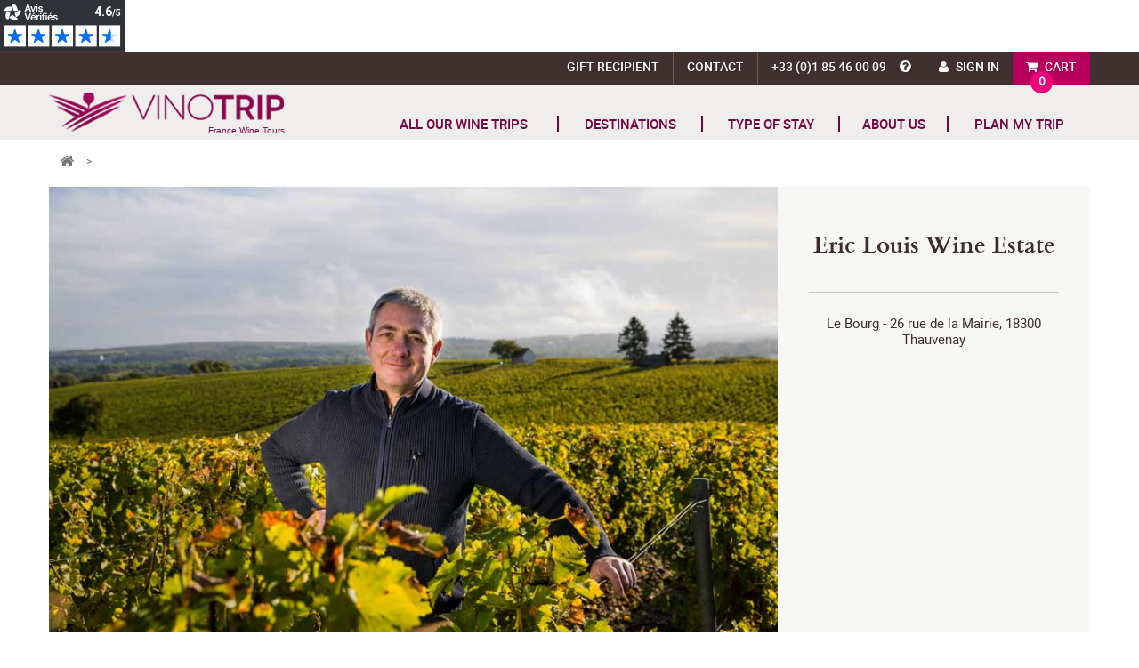

--- FILE ---
content_type: text/html; charset=utf-8
request_url: https://www.vinotrip.com/en/partners/154-eric-louis-wine-estate
body_size: 14492
content:
<!DOCTYPE HTML>
<!--[if lt IE 7]> <html class="no-js lt-ie9 lt-ie8 lt-ie7" lang="en-us"><![endif]-->
<!--[if IE 7]><html class="no-js lt-ie9 lt-ie8 ie7" lang="en-us"><![endif]-->
<!--[if IE 8]><html class="no-js lt-ie9 ie8" lang="en-us"><![endif]-->
<!--[if gt IE 8]> <html class="no-js ie9" lang="en-us"><![endif]-->
<html lang="en-us">
	<head>
		<meta charset="utf-8" />
		<title>Eric Louis Wine Estate</title>
					<meta name="description" content="Taste some famous Loire valley and Sancerre wines during your wine tour in France. Eric Louis Estate offers wine activities at the estate." />
							<meta name="keywords" content="Eric Louis Wine Estate" />
				<meta property="og:title" content="Eric Louis Wine Estate" />
		<meta property="og:url" content="https://www.vinotrip.com/en/partners/154-eric-louis-wine-estate" />
				<meta property="og:description" content="Taste some famous Loire valley and Sancerre wines during your wine tour in France. Eric Louis Estate offers wine activities at the estate." />
		
		<meta name="generator" content="PrestaShop" />
		<meta name="robots" content="index,follow" />
		<meta name="viewport" content="width=device-width, minimum-scale=0.25, maximum-scale=1.6, initial-scale=1.0" />
		<meta name="apple-mobile-web-app-capable" content="yes" />
		<link rel="icon" type="image/vnd.microsoft.icon" href="/en/img/favicon.ico?1765806145" />
		<link rel="shortcut icon" type="image/x-icon" href="/en/img/favicon.ico?1765806145" />
					
			<link rel="canonical" href="https://www.vinotrip.com/en/partners/154-eric-louis-wine-estate" />
							
							<link rel="alternate" href="https://www.vinotrip.com/en/partners/154-eric-louis-wine-estate" hreflang="en" />
				<link rel="alternate" href="https://www.vinotrip.com/fr/partenaires/154-domaine-eric-louis" hreflang="fr" />
							
					<link href="https://fonts.googleapis.com/css?family=Source+Sans+Pro" rel="stylesheet"> 
												<link rel="stylesheet" href="https://www.vinotrip.com/en/themes/vinotrip2/cache/v_143_79cd8d49a2bd9d924d4322ca0342e48e_all.css" type="text/css" media="all" />
													
<link rel="alternate" type="application/rss+xml" title="Vinotrip" href="https://www.vinotrip.com/en/modules/feeder/rss.php?id_category=0&amp;orderby=position&amp;orderway=asc" /><!-- MODULE Gift Voucher -->





<!-- /MODULE Gift Voucher -->
<!-- Google tag (gtag.js) -->










	
	

	
	
	
	
	




<div class="netreviewsWidget" id="be0e4277-7da9-48b9-a8f7-acd3cca43bcc"></div>
		<link rel="stylesheet" href="//fonts.googleapis.com/css?family=Open+Sans:300,600&amp;subset=latin,latin-ext" type="text/css" media="all" />
		<!--[if IE 8]>
		
<script src="https://oss.maxcdn.com/libs/html5shiv/3.7.0/html5shiv.js"></script>
		
<script src="https://oss.maxcdn.com/libs/respond.js/1.3.0/respond.min.js"></script>
		<![endif]-->
		
			
		
		<!-- #4465 -->
		
		
		
		<!-- #4465 -->
	</head>
	<body id="module-fournisseurs-partenaire" class="module-fournisseurs-partenaire show-left-column show-right-column lang_en">
	<!-- #4465 -->
	
	<noscript><iframe src="https://www.googletagmanager.com/ns.html?id=GTM-THWVWTC"
	height="0" width="0" style="display:none;visibility:hidden"></iframe></noscript>
	
	<!-- #4465 -->
 
					<div id="page">
			<div class="header-container">
				<header id="header">
																<div class="nav">
							<div class="container">
								<div class="row">
									<nav><!-- MODULE Block cart -->
	<div class="shopping_cart">
		<a href="https://www.vinotrip.com/en/commande" title="View my shopping cart" rel="nofollow">
			<b>Cart</b>			
		</a>
		<div class="bubble">
			<span class="ajax_cart_quantity unvisible">0</span>
			
			<span class="ajax_cart_no_product">0</span>
					</div>
					<div class="cart_block block exclusive">
				<div class="block_content">
					<!-- block list of products -->
					<div class="cart_block_list">
												<p class="cart_block_no_products">
							No products
						</p>
																		<div class="cart-prices">
							<div class="cart-prices-line first-line">
								<span class="price cart_block_shipping_cost ajax_cart_shipping_cost unvisible">
																			 To be determined																	</span>
								<span class="unvisible">
									Shipping
								</span>
							</div>
																					<div class="cart-prices-line last-line">
								<span class="price cart_block_total ajax_block_cart_total">0,00 €</span>
								<span>Total</span>
							</div>
													</div>
						<p class="cart-buttons">
							<a id="button_order_cart" class="btn btn-default button button-small" href="https://www.vinotrip.com/en/commande" title="Checkout" rel="nofollow">
								<span>
									Checkout<i class="icon-chevron-right right"></i>
								</span>
							</a>
						</p>
					</div>
				</div>
			</div><!-- .cart_block -->
			</div>

	<div id="layer_cart">
		<div class="clearfix">
			<div class="layer_cart_product col-xs-12 col-md-6">
				<span class="cross" title="Close window"></span>
				<span class="title">
					<i class="icon-check"></i>Product successfully added to your shopping cart
				</span>
				<div class="product-image-container layer_cart_img">
				</div>
				<div class="layer_cart_product_info">
					<span id="layer_cart_product_title" class="product-name"></span>
					<span id="layer_cart_product_attributes"></span>
					<div>
						<strong class="dark">Quantity</strong>
						<span id="layer_cart_product_quantity"></span>
					</div>
					<div>
						<strong class="dark">Total</strong>
						<span id="layer_cart_product_price"></span>
					</div>
				</div>
			</div>
			<div class="layer_cart_cart col-xs-12 col-md-6">
				<span class="title">
					<!-- Plural Case [both cases are needed because page may be updated in Javascript] -->
					<span class="ajax_cart_product_txt_s  unvisible">
						There are <span class="ajax_cart_quantity">0</span> items in your cart.
					</span>
					<!-- Singular Case [both cases are needed because page may be updated in Javascript] -->
					<span class="ajax_cart_product_txt ">
						There is 1 item in your cart.
					</span>
				</span>
				<div class="layer_cart_row">
					<strong class="dark">
						Total products
											</strong>
					<span class="ajax_block_products_total">
											</span>
				</div>

								<div class="layer_cart_row">
					<strong class="dark unvisible">
						Total shipping&nbsp;					</strong>
					<span class="ajax_cart_shipping_cost unvisible">
													 To be determined											</span>
				</div>
								<div class="layer_cart_row">
					<strong class="dark">
						Total
											</strong>
					<span class="ajax_block_cart_total">
											</span>
				</div>
				<div class="button-container">
					<span class="continue btn btn-default button exclusive-medium" title="Continue shopping">
						<span>
							<i class="icon-chevron-left left"></i>Continue shopping
						</span>
					</span>
					<a class="btn btn-default button button-medium"	href="https://www.vinotrip.com/en/commande" title="Proceed to checkout" rel="nofollow">
						<span>
							Proceed to checkout<i class="icon-chevron-right right"></i>
						</span>
					</a>
				</div>
			</div>
		</div>
		<div class="crossseling"></div>
	</div> <!-- #layer_cart -->
	<div class="layer_cart_overlay"></div>

<!-- /MODULE Block cart -->
<!-- Block user information module NAV  -->
<div class="header_user_info">
			<a class="login" href="https://www.vinotrip.com/en/mon-compte" rel="nofollow" title="Log in to your customer account">
			Sign in
		</a>
	</div>
<!-- /Block usmodule NAV -->
<div class="shop-phone">
	<a href="tel:+33 1 85 46 00 09"><span>+33 (0)1 85 46 00 09</span><span class="tel-info"><i></i><span>Our Customer Service is open from Monday to Friday from 9:30 am to 12:30 pm and from 1:30 pm to 6 pm.</span></span></a>
</div>
<div id="contact-link" >
	<a href="https://www.vinotrip.com/en/contact-us" title="Contact us">Contact</a>
</div>
<div id="beneficiaire-link">
	<a href="/en/recipient" title="Gift Recipient">Gift Recipient</a>
</div></nav>
								</div>
							</div>
						</div>
										<div class="logo-menu">
						<div class="container">
							<div class="row">
								<div id="header_logo">
									<span class="h2">
									<a href="https://www.vinotrip.com/en/" title="Vinotrip">
										<span>France Wine Tours</span>
									</a>
									</span>
								</div>
									<!-- Menu -->
	<div id="block_top_menu" class="sf-contener clearfix col-lg-12">
		<div>
			<a href="https://www.vinotrip.com/en/" class="cat-title"><span>MENU</span></a>
			<a href="https://www.vinotrip.com/en/" class="cat-title-home"><span class="vinotrip">VINOTRIP</span><br/><span class="bl">France Wine Tours</span></a>
		</div>
		<ul class="sf-menu clearfix menu-content">
			<li><a href="/en/wine-tours" title="All our wine trips">All our wine trips</a></li>
<li><a onclick="return false;" href="#" title="Destinations">Destinations</a><ul class="submenu-container submenu-dbl clearfix first-in-line-xs"><li><ul class="row">
<li class="col-xs-12 col-md-6"><a href="https://www.vinotrip.com/en/alsace-wine-tours" title="Alsace">Alsace</a></li>
<li class="col-xs-12 col-md-6"><a href="https://www.vinotrip.com/en/beaujolais-wine-tours" title="Beaujolais">Beaujolais</a></li>
<li class="col-xs-12 col-md-6"><a href="https://www.vinotrip.com/en/bordeaux-wine-tours" title="Bordeaux">Bordeaux</a></li>
<li class="col-xs-12 col-md-6"><a href="https://www.vinotrip.com/en/burgundy-wine-tours" title="Burgundy">Burgundy</a></li>
<li class="col-xs-12 col-md-6"><a href="https://www.vinotrip.com/en/catalonia-spain-wine-tours" title="Catalonia">Catalonia</a></li>
<li class="col-xs-12 col-md-6"><a href="https://www.vinotrip.com/en/champagne-wine-tours" title="Champagne">Champagne</a></li>
<li class="col-xs-12 col-md-6"><a href="https://www.vinotrip.com/en/cognac-wine-tours" title="Cognac">Cognac</a></li>
<li class="col-xs-12 col-md-6"><a href="https://www.vinotrip.com/en/corsica-wine-tours" title="Corsica">Corsica</a></li>
<li class="col-xs-12 col-md-6"><a href="https://www.vinotrip.com/en/jura-wine-tours" title="Jura">Jura</a></li>
<li class="col-xs-12 col-md-6"><a href="https://www.vinotrip.com/en/languedoc-roussillon-wine-tours" title="Languedoc-Roussillon">Languedoc-Roussillon</a></li>
<li class="col-xs-12 col-md-6"><a href="https://www.vinotrip.com/en/paris-wine-events" title="Paris">Paris</a></li>
<li class="col-xs-12 col-md-6"><a href="https://www.vinotrip.com/en/provence-wine-tours" title="Provence">Provence</a></li>
<li class="col-xs-12 col-md-6"><a href="https://www.vinotrip.com/en/savoy-wine-tours" title="Savoy">Savoy</a></li>
<li class="col-xs-12 col-md-6"><a href="https://www.vinotrip.com/en/south-west-france-wine-tours" title="South-West">South-West</a></li>
<li class="col-xs-12 col-md-6"><a href="https://www.vinotrip.com/en/loire-valley-wine-tours" title="Loire Valley">Loire Valley</a></li>
<li class="col-xs-12 col-md-6"><a href="https://www.vinotrip.com/en/rhone-valley-wine-tours" title="Rhone Valley">Rhone Valley</a></li>
</ul></li></ul><li><a onclick="return false;" class="sf-with-ul" href="#" title="TYPE OF STAY">TYPE OF STAY</a><ul class="submenu-container clearfix first-in-line-xs"><li><a title="Self-drive tours" href="https://www.vinotrip.com/en/self-drive-wine-trips-france">Self-drive tours</a></li><li><a title="Wine tours" href="https://www.vinotrip.com/en/wine-tours-france">Wine tours</a></li><li><a href="https://www.vinotrip.com/en/tailor-made" title="Tailor-made">Tailor-made</a></li><li><a title="Wine &amp; food" href="https://www.vinotrip.com/en/gastronomic-breaks-france">Wine &amp; food</a></li><li><a title="Wine Romance" href="https://www.vinotrip.com/en/wine-romantic-breaks-france">Wine Romance</a></li><li><a title="History &amp; Culture" href="https://www.vinotrip.com/en/vineyard-excursions-france">History &amp; Culture</a></li><li><a href="https://www.vinotrip.com/en/luxury-wine-tours-france" title="Luxury Wine Tours">Luxury Wine Tours</a></li><li><a title="Off the beaten tracks" href="https://www.vinotrip.com/en/original-vineyard-trip-france">Off the beaten tracks</a></li><li><a href="https://www.vinotrip.com/en/corporate-wine-events" title="Corporate">Corporate</a></li></ul></li><li><a onclick="return false;" class="sf-with-ul" href="#" title="About us">About us</a><ul class="submenu-container clearfix first-in-line-xs"><li><a href="https://www.vinotrip.com/en/about-us" title="About us">About us</a></li><li><a href="https://www.vinotrip.com/en/our-team" title="Our Team">Our Team</a></li><li><a href="https://www.vinotrip.com/en/testimonials" title="Client testimonials">Client testimonials</a></li></ul></li><li><a onclick="return false;" class="sf-with-ul" href="#" title="Plan my trip">Plan my trip</a><ul class="submenu-container clearfix first-in-line-xs"><li><a href="https://www.vinotrip.com/en/wine-trails" title="France Wine Trails">France Wine Trails</a></li><li><a href="https://www.vinotrip.com/en/visit-french-vineyard" title="Visit French Vineyards">Visit French Vineyards</a></li><li><a href="https://www.vinotrip.com/en/tasting-french-wine" title="Tasting French Wines">Tasting French Wines</a></li><li><a href="https://www.vinotrip.com/en/french-cuisine" title="French Cuisine">French Cuisine</a></li></ul></li>
			
						
					</ul>
	</div>
	<!--/ Menu -->

<div id="">
	<div style="display:none">
		<div id="quickpass">
			<form method="POST">
				<label>Enter your registered email address</label>
                <div class="input-group">
					<input type="email" class="form-control qp_email" name="qp_email" id="qp_email" value="" placeholder="" />
					<span class="input-group-btn">
						<button name="qp_passreco" id="qp_passreco" type="button" class="btn btn-secondary">Recover</button>
					</span>
					<div class="clearfix"></div>
				</div>
				<div class="clearfix"></div>
				<label class="alert" id="resltmsg"></label>
			</form>
			<div class="overlay forcehide"><img src="/en/modules/quickpass/views/img/indicator_bar.gif" alt="Processing" title="Processing" /></div>
		</div>
	</div>
</div>							</div>
						</div>
						                        					</div>
				</header>
			</div>
			<div class="columns-container">
				<a href="#" class="back-to-top" style="display:none"><i class="fa fa-arrow-circle-up"></i></a>
				
															<!-- Breadcrumb -->
<div class="container">
		
		
	 <ol class="breadcrumb clearfix" itemscope itemtype="http://schema.org/BreadcrumbList">
        <li itemprop="itemListElement" itemscope itemtype="http://schema.org/ListItem">
            <a class="home" itemprop="item" href="https://www.vinotrip.com/en/" title="Return to Home"><span itemprop="name">Return to Home</span><i class="icon-home"></i></a>
            <meta itemprop="position" content="1" />
            <span class="navigation-pipe">&gt;</span>
        </li>
            </ol>
    
    
	</div>
<!-- /Breadcrumb -->

									
												
							
				<div id="columns" class="container">
					<div class="row">
																											
						<div id="center_column" class="center_column col-xs-12 col-sm-12">
	

	
	<div class="cmsPageContent">
		<div class="fdescription">
		<div>
<div>
<ul>
<li><img src="https://www.vinotrip.com/img/cms/eric-louis-p1.jpg" alt="Domaine Eric Louis - Sancerre" width="900" height="550" /></li>
</ul>
</div>
<div>
<h1>Eric Louis Wine Estate</h1>
<p>Le Bourg - 26 rue de la Mairie, 18300 Thauvenay</p>
<iframe width="911" height="323" style="border: 0;" src="https://www.google.com/maps/embed?pb=!1m14!1m8!1m3!1d10821.299191596327!2d2.865242!3d47.307993!3m2!1i1024!2i768!4f13.1!3m3!1m2!1s0x0%3A0x474f36c475ae907b!2sCave+Eric+Louis+-+Celliers+de+la+Pauline!5e0!3m2!1sfr!2sfr!4v1449070823469" frameborder="0"></iframe></div>
</div>
<div>
<ul>
<li>
<div>
<h3>The Eric Louis Estate in the Sancerre vineyard</h3>
<p>Winegrowers for several generations, the Eric Louis estate welcomes you with passion for a visit and tasting!<br /><br />It was in 1860 that Pauline, Eric's great-grandmother, began to sell her wine on the markets.<br /><br />Developed with love, the cuvées of the Eric Louis estate are remarkably crafted and delicate</p>
</div>
<div><img src="https://www.vinotrip.com/img/cms/domaine-eric-louis.jpg" alt="Domaine Eric Louis - Loire Valley - Sancerre" width="250" height="167" /></div>
</li>
<li>
<div>
<h3>Wines from the Eric Louis Estate</h3>
<p>South-east of Sancerre and around Thauvenay, 32 hectares of vines belong to the estate. Several terroirs are honored for various appellations: Quincy, Sancerre, Pouilly-fumé and Menetou-Salon. Sauvignon and Pinot Noir are the master grape varieties of these plots, for whites and reds elaborated with love.</p>
</div>
</li>
<li>
<div>
<h3>Wine activities near Sancerre</h3>
<p>Several activities are offered at the property: from a simple tasting to a visit to the facilities and the cellar. The visits and tastings planned in the Vinotrip stays are accompanied by the local cheese: crottin de Chavignol. A perfect food and wine pairing!</p>
<p>Photos credit: Jean-Philippe Ehrmann</p>
</div>
</li>
</ul>
</div>
<h2>Taste Loire wines</h2>
		</div>
		
				<div id="dproducts">
				<!-- Products list -->
	<ul class="product_list row">
			<li class="ajax_block_product col-xs-12 col-sm-6 col-md-6">
			<div class="gamme_19">
								<img class="bg_image img-responsive" src="https://www.vinotrip.com/en/223-product_big/exploring-the-loire-valley.jpg" alt="Gift for exploring the Loire Valley"  />
								
				<span class="encart">
					<span class="from">from</span>
					<span class="begin_price">145 €</span>
					<span class="begin_price_person">per pers.</span>
					<span class="gamme bg_gamme" style="background-image:url('/themes/vinotrip2/img/pictos/gamme/19-en.png')"></span>
				</span>
				
								
				<div class="bottom-block">
					<div class="row">
						<div class="col-xs-12 col-sm-7">
							<h4 class="s_title_block"><a href="https://www.vinotrip.com/en/wine-tours/421-exploring-the-loire-valley.html" title="Loire vineyard tour">Loire vineyard tour</a></h5>
							<h5 class="s_manu_title"><a href="https://www.vinotrip.com/en/loire-valley-wine-tours" title="Val de Loire">Val de Loire</a></h6>
						</div>
						<div class="col-xs-12 col-sm-5">
										
							<ul class="plPicto">
			                 
			              					                 
			              						                	<li class="category"><img src="/themes/vinotrip2/img/pictos/partir-en-couple.png" alt="Couples" title="Couples" /></li>
				                			                 
			              						                	<li class="category"><img src="/themes/vinotrip2/img/pictos/partir-entre-amis.png" alt="With friends" title="With friends" /></li>
				                			                 
			
			                 
			                	       
									<li class="features"><img src="/themes/vinotrip2/img/pictos/envie-gastronomie.png" alt="Gastronomy"  /></li>
			                     
			                				                    			                    			                    	                            				   			 
			                	 
			                				                    			                    			                    	                            				   			 
			                	 
			                				                    			                    			                    	                            				   			 
			                	 
			                				                    			                    			                    	                            				   			 
			                	 
			                				                    			                    			                    	                            				   			 
			                	 
			                				                    			                    			                    	                            				   			 
			                	 
			                				                    			                    			                    	                            				   			 
			                	 
			                				                    			                    			                    	                            				   			 
			                	 
			                				                    			                    			                    	                            				   			 
			                	 
			                				                    			                    			                    	                            				   			                    
			                </ul>
			                			                
			                			                <div class="note">
    <ul>
    	<li class="active">&nbsp;</li>
    </ul>
    5.0/5 (11 reviews)
    
</div>

			                			            </div>
			        </div>
		            
		            		            <div class="row">
		            	<div class="description col-xs-12">The perfect  gift for exploring the Loire Valley appellations : Sancerre, Anjou, Touraine. Choose your destination and travel among vines close to the Loire.</div>
		            </div>
		            	                
	                <div class="row">
		                <div class="col-xs-6 col-sm-7">
		                	<span class="min_days_nights">2 days <span class="sep">|</span> 1 night</span>
		                </div>
		                <div class="col-xs-6 col-sm-5">
		                	<a href="https://www.vinotrip.com/en/wine-tours/421-exploring-the-loire-valley.html" class="discover">Discover this wine tour</a>
		                </div>
	                </div>	                
				</div>
			</div>
		</li>
			<li class="ajax_block_product col-xs-12 col-sm-6 col-md-6">
			<div class="gamme_85">
								<img class="bg_image img-responsive" src="https://www.vinotrip.com/en/431-product_big/unusual-stay-in-sancerre.jpg" alt="Unusual night in the Sancerre vineyard"  />
								
				<span class="encart">
					<span class="from">from</span>
					<span class="begin_price">290 €</span>
					<span class="begin_price_person">per pers.</span>
					<span class="gamme bg_gamme" style="background-image:url('/themes/vinotrip2/img/pictos/gamme/85-en.png')"></span>
				</span>
				
								
				<div class="bottom-block">
					<div class="row">
						<div class="col-xs-12 col-sm-7">
							<h4 class="s_title_block"><a href="https://www.vinotrip.com/en/wine-tours/980-unusual-stay-in-sancerre.html" title="Unusual stay in Sancerre">Unusual stay in Sancerre</a></h5>
							<h5 class="s_manu_title"><a href="https://www.vinotrip.com/en/loire-valley-wine-tours" title="Val de Loire">Val de Loire</a></h6>
						</div>
						<div class="col-xs-12 col-sm-5">
										
							<ul class="plPicto">
			                 
			              					                 
			              						                	<li class="category"><img src="/themes/vinotrip2/img/pictos/partir-en-couple.png" alt="Couples" title="Couples" /></li>
				                			                 
			              						                	<li class="category"><img src="/themes/vinotrip2/img/pictos/partir-entre-amis.png" alt="With friends" title="With friends" /></li>
				                			                 
			
			                 
			                	 
			                				                    			                    			                    	                                   
	                                <li class="features"><img src="/themes/vinotrip2/img/pictos/envie-insolite.png" alt="Unusual" /></li>
	                            				   			 
			                	 
			                	       
									<li class="features"><img src="/themes/vinotrip2/img/pictos/envie-bien-etre.png" alt="Well-Being"  /></li>
			                    			                    			                    			                    	                            				   			 
			                	 
			                				                    			                    			                    	                            				   			 
			                	 
			                				                    			                    			                    	                            				   			 
			                	 
			                				                    			                    			                    	                            				   			 
			                	 
			                				                    			                    			                    	                            				   			                    
			                </ul>
			                			                
			                			                <div class="note">
    <ul>
    	<li class="active">&nbsp;</li>
    </ul>
    4.0/5 (1 reviews)
    
</div>

			                			            </div>
			        </div>
		            
		            		            <div class="row">
		            	<div class="description col-xs-12">Looking for a unique and unconventional experience? This trip takes you on an unprecedented journey along the Sancerre route with a Jeep tour of the vineyards, wine tastings, and a night in an unusual accommodation!</div>
		            </div>
		            	                
	                <div class="row">
		                <div class="col-xs-6 col-sm-7">
		                	<span class="min_days_nights">2 days <span class="sep">|</span> 1 night</span>
		                </div>
		                <div class="col-xs-6 col-sm-5">
		                	<a href="https://www.vinotrip.com/en/wine-tours/980-unusual-stay-in-sancerre.html" class="discover">Discover this wine tour</a>
		                </div>
	                </div>	                
				</div>
			</div>
		</li>
			<li class="ajax_block_product col-xs-12 col-sm-6 col-md-6">
			<div class="gamme_19">
								<img class="bg_image img-responsive" src="https://www.vinotrip.com/en/211-product_big/sancerre-wine-tour.jpg" alt="Sancerre wine tour"  />
								
				<span class="encart">
					<span class="from">from</span>
					<span class="begin_price">215 €</span>
					<span class="begin_price_person">per pers.</span>
					<span class="gamme bg_gamme" style="background-image:url('/themes/vinotrip2/img/pictos/gamme/19-en.png')"></span>
				</span>
				
								
				<div class="bottom-block">
					<div class="row">
						<div class="col-xs-12 col-sm-7">
							<h4 class="s_title_block"><a href="https://www.vinotrip.com/en/wine-tours/288-sancerre-wine-tour.html" title="Wine weekend in Sancerre">Wine weekend in Sancerre</a></h5>
							<h5 class="s_manu_title"><a href="https://www.vinotrip.com/en/loire-valley-wine-tours" title="Val de Loire">Val de Loire</a></h6>
						</div>
						<div class="col-xs-12 col-sm-5">
										
							<ul class="plPicto">
			                 
			              					                 
			              						                	<li class="category"><img src="/themes/vinotrip2/img/pictos/partir-en-couple.png" alt="Couples" title="Couples" /></li>
				                			                 
			              						                	<li class="category"><img src="/themes/vinotrip2/img/pictos/partir-entre-amis.png" alt="With friends" title="With friends" /></li>
				                			                 
			              						                	<li class="category"><img src="/themes/vinotrip2/img/pictos/partir-entre-amis.png" alt="With friends" title="With friends" /></li>
				                			                 
			
			                 
			                	       
									<li class="features"><img src="/themes/vinotrip2/img/pictos/envie-gastronomie.png" alt="Gastronomy"  /></li>
			                     
			                				                    			                    			                    	                            				   			 
			                	 
			                				                    			                    			                    	                            				   			 
			                	 
			                				                    			                    			                    	                            				   			 
			                	 
			                				                    			                    			                    	                            				   			 
			                	 
			                				                    			                    			                    	                            				   			                    
			                </ul>
			                			                
			                			                <div class="note">
    <ul>
    	<li class="active">&nbsp;</li>
    </ul>
    4.8/5 (82 reviews)
    
</div>

			                			            </div>
			        </div>
		            
		            		            <div class="row">
		            	<div class="description col-xs-12">Discover Sancerre and Pouilly appellations and be surprised by wine and goat cheese tasting during your wine week-end at the heart of the Loire Valley.</div>
		            </div>
		            	                
	                <div class="row">
		                <div class="col-xs-6 col-sm-7">
		                	<span class="min_days_nights">2 days <span class="sep">|</span> 1 night</span>
		                </div>
		                <div class="col-xs-6 col-sm-5">
		                	<a href="https://www.vinotrip.com/en/wine-tours/288-sancerre-wine-tour.html" class="discover">Discover this wine tour</a>
		                </div>
	                </div>	                
				</div>
			</div>
		</li>
		</ul>

		</div>
				
		<div class="favis">
		<h2>Visit wineries in the Loire Valley</h2>
		</div>
		
		
		
					<ul id="other_partners_activites">
							<li><a href="https://www.vinotrip.com/en/partners/123-le-prieure-saint-agnan">Le Prieur&eacute; Saint Agnan</a></li>
							<li><a href="https://www.vinotrip.com/en/partners/124-vacheron-estate-winery">Vacheron Estate - Sancerre</a></li>
							<li><a href="https://www.vinotrip.com/en/partners/125-chapotons-farm">Chapotons Farm</a></li>
							<li><a href="https://www.vinotrip.com/en/partners/126-chateau-de-chissay">Ch&acirc;teau de Chissay - Touraine</a></li>
							<li><a href="https://www.vinotrip.com/en/partners/127-chateau-gaudrelle">Ch&acirc;teau Gaudrelle - Vouvray</a></li>
							<li><a href="https://www.vinotrip.com/en/partners/128-caves-du-pere-auguste-wine-estate">Caves du P&egrave;re Auguste Wine Estate</a></li>
							<li><a href="https://www.vinotrip.com/en/partners/150-domaine-des-roches-neuves">Domaine des Roches Neuves - Saumur-Champigny</a></li>
							<li><a href="https://www.vinotrip.com/en/partners/151-chateau-soucherie">Ch&acirc;teau Soucherie - Savenni&egrave;res</a></li>
							<li><a href="https://www.vinotrip.com/en/partners/206-domaine-du-closel">Domaine du Closel - Savenni&egrave;res</a></li>
							<li><a href="https://www.vinotrip.com/en/partners/207-domaine-henri-bourgeois">Henri Bourgeois Wine Estate</a></li>
							<li><a href="https://www.vinotrip.com/en/partners/211-hotel-rocaminori">Rocaminori Hotel</a></li>
							<li><a href="https://www.vinotrip.com/en/partners/217-domaine-fl">Domaine Fournier Longchamps</a></li>
							<li><a href="https://www.vinotrip.com/en/partners/237-domaine-langlois">Domaine Langlois - Loire</a></li>
							<li><a href="https://www.vinotrip.com/en/partners/239-domaine-hubert-brochard">Domaine Hubert-Brochard - Sancerre</a></li>
							<li><a href="https://www.vinotrip.com/en/partners/242-chateau-de-tracy">Ch&acirc;teau de Tracy - Pouilly Fum&eacute;</a></li>
							<li><a href="https://www.vinotrip.com/en/partners/250-maison-bredif">Maison Br&eacute;dif - Touraine</a></li>
							<li><a href="https://www.vinotrip.com/en/partners/254-langlois">Langlois</a></li>
							<li><a href="https://www.vinotrip.com/en/partners/255-domaine-bregeon">Domaine Br&eacute;geon - Muscadet</a></li>
							<li><a href="https://www.vinotrip.com/en/partners/256-domaine-du-fief-aux-dames">Domaine du Fief aux Dames - Guest House</a></li>
							<li><a href="https://www.vinotrip.com/en/partners/257-domaine-raphael-luneau">Domaine Rapha&euml;l Luneau in Muscadet</a></li>
							<li><a href="https://www.vinotrip.com/en/partners/258-domaine-de-la-noblaie">Domaine de la Noblaie - Chinon</a></li>
							<li><a href="https://www.vinotrip.com/en/partners/262-bouvet-ladubay">Bouvet Ladubay - Saumur</a></li>
							<li><a href="https://www.vinotrip.com/en/partners/268-domaine-amirault">Domaine Amirault -  Saint-Nicolas-de-Bourgueil</a></li>
							<li><a href="https://www.vinotrip.com/en/partners/272-domaine-de-la-grezille">Domaine de la Grezille - Anjou</a></li>
						</ul>
			</div>    
<br />					</div><!-- #center_column -->
																	
					</div><!-- .row -->
				</div><!-- #columns -->
			</div><!-- .columns-container -->
												<div class="pre-footer">
						<div class="container">	
														<div class="row">
								<div class="col-xs-12"><div class="container">
	<div id="reassurance-prefooter" class="row">
		<div class="col-xs-6 col-md-3 gift">
			<div>
				<div class="visu"><img src="/themes/vinotrip2/img/pictos/gift.png" alt="Gift box" /></div>
				<p class="h4">Gift valid<br/>for 18 months</p>
				<p>Instant e-gift card<br/>or physical gift box<br/>Free exchanges</p>
			</div>
		</div>
		<div class="col-xs-6 col-md-3 payment">
			<div>
				<div class="visu"><img src="/themes/vinotrip2/img/pictos/secured_payment.png" alt="Secure payment" /></div>
				<p class="h4">Secure payment</p>
				<p>Visa<br/>MasterCard<br/>American Express</p>
			</div>
		</div>
		<div class="col-xs-6 col-md-3 trips">
			<div>
				<div class="visu"><img src="/themes/vinotrip2/img/pictos/trips.png" alt="Vineyard stays" /></div>
				<p class="h4">150+ stays</p>
				<p>Over 150 experiences<br/>in France’s<br/>vineyards</p>
			</div>
		</div>
		<div class="col-xs-6 col-md-3 reviews">
			<div>
				<div class="visu widget-av"></div>
				<p class="h4">Live a unique adventure</p>
				<p>Over 900 positive reviews</p>
			</div>
		</div>
	</div>
</div>

</div>
							</div>
							
													</div>
					</div>
						

				<!-- Footer -->
				<div class="footer-container">
					
					<footer id="footer"  class="container">
						<div class="row">	<!-- Block CMS module -->
			<section id="informations_block_left_5" class="block informations_block_left col-xs-12 col-sm-6 col-md-3">
			<p class="title_block">VINOTRIP</p>
			<div class="block_content list-block">
				<ul>
																							<li>
								<a href="https://www.vinotrip.com/en/about-us" title="About us">
									About us
								</a>
							</li>
																			<li>
								<a href="https://www.vinotrip.com/en/11-wine-gift-box" title="Gift">
									Gift
								</a>
							</li>
																								<li>
								<a href="https://www.vinotrip.com/en/content/2-legal-notice" title="Legal Notice">
									Legal Notice
								</a>
							</li>
																														<li>
								<a href="https://www.vinotrip.com/en/content/75-privacy-policy" title="Privacy policy">
									Privacy policy
								</a>
							</li>
																															</ul>
			</div>
		</section>
			<section id="informations_block_left_6" class="block informations_block_left col-xs-12 col-sm-6 col-md-3">
			<p class="title_block">ASSISTANCE</p>
			<div class="block_content list-block">
				<ul>
																							<li>
								<a href="https://www.vinotrip.com/en/content/76-faq" title="Help / FAQ">
									Help / FAQ
								</a>
							</li>
																														<li>
								<a href="https://www.vinotrip.com/en/content/7-terms-of-service" title="Terms &amp; Conditions">
									Terms &amp; Conditions
								</a>
							</li>
																																	<li>
							<a href="https://www.vinotrip.com/en/contact-us" title="Contact" rel="nofollow">
								Contact
							</a>
						</li>
									</ul>
			</div>
		</section>
		<!-- /Block CMS module -->
<section id="fournisseurs-footer" class="block informations_block_left col-xs-12 col-sm-6 col-md-3">
	<p class="title_block">Discover</p>
	<div class="block_content list-block">			
		<ul id="fournisseurs-links">
			
			<li><a href="https://www.vinotrip.com/en/wine-trails" title="Wine trails">Wine trails</a><span>The most attractive itineraries of the France's wine route</span></li>
			<li><a href="/en/blog/" title="Blog">Blog</a><span>News about wine tourism</span></li>			
		</ul>
	</div>
</section>
   

		
	   	

	




<section id="social_block" class="col-xs-12 col-sm-6 col-md-3">
    <div class="row">
    	<div class="col-xs-6 col-md-12"><div class="logo"><img src="/themes/vinotrip2/img/logo-footer-2.png" alt="Vinotrip" /></div></div>
        <div class="col-xs-6 col-md-12">    
            <p class="follow">Follow us</p>
            <ul>
                                    <li class="facebook">
                        <a class="_blank" href="https://www.facebook.com/vinotrip" rel="noopener">
                            <span>Facebook</span>
                        </a>
                    </li>
                                                    <li class="twitter">
                        <a class="_blank" href="https://twitter.com/vinotrip" rel="noopener">
                            <span>Twitter</span>
                        </a>
                    </li>
                                                                    <li class="youtube">
                        <a class="_blank" href="https://www.youtube.com/c/Vinotrip/featured" rel="noopener">
                            <span>Youtube</span>
                        </a>
                    </li>
                                                                                                    <li class="instagram">
                        <a class="_blank" href="https://www.instagram.com/vinotrip/" rel="noopener">
                            <span>Instagram</span>
                        </a>
                    </li>
                            </ul>
        </div>
    </div>
</section>

<!-- Enable Facebook Pixels -->

<!-- End Enable Facebook Pixels -->


<!-- Add To cart Pixel Call -->


<!-- End Add to cart pixel call -->
<!-- Contact Pixel Call -->

<!-- End Contact Pixel Call -->
<!-- Contact Pixel Call -->

<!-- End Contact Pixel Call --></div>
					</footer>
					
					<div class="post-footer">
						<div class="container">
							<div class="row">
	<div id="signature" class="disc col-xs-12">
		<span class="date">2026&nbsp;&copy;</span> VINOTRIP
	</div>
</div>

						</div>
					</div>
				</div><!-- #footer -->
					</div><!-- #page -->
		
		<!-- #5835 -->
		
		
		
		<!-- #5835 -->
<script type="text/javascript">/* <![CDATA[ */;var CUSTOMIZE_TEXTFIELD=1;var FancyboxI18nClose='Close';var FancyboxI18nNext='Next';var FancyboxI18nPrev='Previous';var ajax_allowed=true;var ajaxsearch=true;var baseDir='https://www.vinotrip.com/en/';var baseUri='https://www.vinotrip.com/en/';var ceFrontendConfig={"isEditMode":"","stretchedSectionContainer":false,"is_rtl":false};var contentOnly=false;var currency={"id":1,"name":"Euro","iso_code":"EUR","iso_code_num":"978","sign":"\u20ac","blank":"1","conversion_rate":"1.000000","deleted":"0","format":"2","decimals":"1","active":"1","prefix":"","suffix":" \u20ac","id_shop_list":null,"force_id":false};var currencyBlank=1;var currencyFormat=2;var currencyISO='EUR';var currencyRate=1;var currencySign='€';var customizationIdMessage='Customization #';var delete_txt='Delete';var displayList=false;var favorite_products_url_add='https://www.vinotrip.com/en/module/favoriteproducts/actions?process=add';var favorite_products_url_remove='https://www.vinotrip.com/en/module/favoriteproducts/actions?process=remove';var freeProductTranslation='Free!';var freeShippingTranslation='Free shipping!';var generated_date=1769082173;var hasDeliveryAddress=false;var highDPI=false;var id_lang=2;var img_dir='https://www.vinotrip.com/en/themes/vinotrip2/img/';var instantsearch=false;var isGuest=0;var isLogged=0;var isMobile=false;var page_name='module-fournisseurs-partenaire';var pixel_ids='1558706997489666';var pp_custom_add_to_cart=null;var priceDisplayMethod=0;var priceDisplayPrecision=2;var qp_ajax='/en/modules/quickpass/ajax.php';var quickView=false;var removingLinkText='Please remove this product from my cart.';var roundMode=2;var single_event_tracking=0;var static_token='75916aeeee00049b2f6e431e4ec756dd';var toBeDetermined='To be determined';var token='3f9726e4f7e34ca2490b24bb84a9d566';var usingSecureMode=true;/* ]]> */</script>
<script type="text/javascript" src="/en/js/jquery/jquery-1.11.0.min.js"></script>
<script type="text/javascript" src="/en/js/jquery/jquery-migrate-1.2.1.min.js"></script>
<script type="text/javascript" src="/en/js/jquery/plugins/jquery.easing.js"></script>
<script type="text/javascript" src="/en/js/tools.js"></script>
<script type="text/javascript" src="/en/themes/vinotrip2/js/global.js"></script>
<script type="text/javascript" src="/en/themes/vinotrip2/js/autoload/10-bootstrap.min.js"></script>
<script type="text/javascript" src="/en/themes/vinotrip2/js/autoload/15-jquery.total-storage.min.js"></script>
<script type="text/javascript" src="/en/themes/vinotrip2/js/autoload/15-jquery.uniform-modified.js"></script>
<script type="text/javascript" src="/en/modules/facebookconversiontrackingplus/views/js/events.js"></script>
<script type="text/javascript" src="/modules/fournisseurs/views/js/partenaire.js"></script>
<script type="text/javascript" src="/en/js/jquery/plugins/bxslider/jquery.bxslider.js"></script>
<script type="text/javascript" src="/en/modules/creativeelements/views/lib/waypoints/waypoints.min.js?v=4.0.2"></script>
<script type="text/javascript" src="/en/modules/creativeelements/views/lib/jquery-numerator/jquery-numerator.min.js?v=0.2.1"></script>
<script type="text/javascript" src="/en/modules/creativeelements/views/lib/slick/slick.min.js?v=1.6.2"></script>
<script type="text/javascript" src="/en/modules/creativeelements/views/js/frontend.min.js?v=1.4.10"></script>
<script type="text/javascript" src="/en/themes/vinotrip2/js/modules/blockcart/ajax-cart.js"></script>
<script type="text/javascript" src="/en/js/jquery/plugins/jquery.scrollTo.js"></script>
<script type="text/javascript" src="/en/js/jquery/plugins/jquery.serialScroll.js"></script>
<script type="text/javascript" src="/en/themes/vinotrip2/js/tools/treeManagement.js"></script>
<script type="text/javascript" src="/en/themes/vinotrip2/js/modules/blocknewsletter/blocknewsletter.js"></script>
<script type="text/javascript" src="/en/modules/favoriteproducts/favoriteproducts.js"></script>
<script type="text/javascript" src="/en/themes/vinotrip2/js/product-list2.js"></script>
<script type="text/javascript" src="/en/themes/vinotrip2/js/modules/giftvoucher/giftvoucher.js"></script>
<script type="text/javascript" src="/en/themes/vinotrip2/js/modules/blocktopmenu/js/hoverIntent.js"></script>
<script type="text/javascript" src="/en/themes/vinotrip2/js/modules/blocktopmenu/js/superfish-modified.js"></script>
<script type="text/javascript" src="/en/themes/vinotrip2/js/modules/blocktopmenu/js/blocktopmenu.js"></script>
<script type="text/javascript" src="/en/themes/vinotrip2/js/modules/gsnippetsreviews/js/jquery.star-rating.js"></script>
<script type="text/javascript" src="/en/themes/vinotrip2/js/modules/gsnippetsreviews/js/module.js"></script>
<script type="text/javascript" src="/en/themes/vinotrip2/js/modules/blockrssblog/blockrssblog.js"></script>
<script type="text/javascript" src="/en/modules/avisverifies/js/avisverifies.js"></script>
<script type="text/javascript" src="/en/js/jquery/plugins/fancybox/jquery.fancybox.js"></script>
<script type="text/javascript" src="/en/modules/quickpass/views/js/quickpass.fo.js"></script>
<script type="text/javascript" src="/en/js/jquery/ui/jquery.ui.core.min.js"></script>
<script type="text/javascript" src="/en/js/jquery/ui/jquery.ui.widget.min.js"></script>
<script type="text/javascript" src="/en/js/jquery/ui/jquery.effects.core.min.js"></script>
<script type="text/javascript" src="/en/js/jquery/ui/jquery.ui.accordion.min.js"></script>
<script type="text/javascript" src="/en/modules/blockreinsurance/lib/slick/slick.min.js"></script>
<script type="text/javascript" src="https://www.googletagmanager.com/gtag/js?id=G-B24S8VC0XR"></script>
<script type="text/javascript" src="https://widgets.rr.skeepers.io/generated/c0583ffa-561e-09b4-3147-ced2e50c90a3/be0e4277-7da9-48b9-a8f7-acd3cca43bcc.js"></script>
<script type="text/javascript">/* <![CDATA[ */;var giftvoucher_products="46,25,26,27,28,29,33,34,36,37,24,220,41,43,44,45,53";var giftvoucher_mode="CHOICE";var giftvoucher_baseDir="https://www.vinotrip.com/en/";if(giftvoucher_baseDir.indexOf("http")==-1){giftvoucher_baseDir=window.location.protocol+'//'+window.location.host;}
$(document).ready(function(){$("input[name^='processAddress']").each(function(i){giftvoucher.checkAll();});if($("#opc_payment_methods").length){giftvoucher.checkAll();};});;window.dataLayer=window.dataLayer||[];function gtag(){dataLayer.push(arguments);}
gtag('js',new Date());gtag('config','G-B24S8VC0XR');;var _gaq=_gaq||[];_gaq.push(['_setAccount','UA-44089639-1']);_gaq.push(['_setSiteSpeedSampleRate',5]);_gaq.push(['_trackPageview']);(function(){var ga=document.createElement('script');ga.type='text/javascript';ga.async=true;ga.src=('https:'==document.location.protocol?'https://ssl':'http://www')+'.google-analytics.com/ga.js';var s=document.getElementsByTagName('script')[0];s.parentNode.insertBefore(ga,s);})();;var gsr=gsr||new GsrModule('gsr');gsr.msgs={"delay":"Vous n'avez pas rempli un entier l'option d\u00e9calage","fbId":"Vous n'avez pas rempli un entier l'option Facebook app ID","fbsecret":"Vous n'avez pas rempli l'option Facebook secret","title":"Vous n'avez pas rempli le titre","description":"Vous n'avez pas rempli le commentaire","rating":"Vous n'avez pas s\u00e9lectionn\u00e9 de note pour l'avis","checkreview":"Vous n'avez pas s\u00e9lectionn\u00e9 au moins un avis","email":"Vous n'avez pas rempli votre adresse e-mail","vouchercode":"Vous n'avez pas rempli le code de r\u00e9duction","voucheramount":"Vous avez laiss\u00e9 0 comme montant du bon de r\u00e9duction","voucherminimum":"Le montant minimum n'est pas un num\u00e9rique","vouchermaximum":"La quantit\u00e9 maximum n'est pas un num\u00e9rique","vouchervalidity":"Vous avez laiss\u00e9 0 pour la dur\u00e9e de validit\u00e9","tabTitle":{"1":"Vous n'avez pas rempli le titre pour la langue Fran\u00e7ais (French). Cliquer sur le drapeau de langues afin de remplir correctement tous les champs de traduction.","2":"Vous n'avez pas rempli le titre pour la langue English (United States). Cliquer sur le drapeau de langues afin de remplir correctement tous les champs de traduction."}};gsr.sImgUrl='/en/modules/gsnippetsreviews/img/';gsr.sWebService='/en/modules/gsnippetsreviews/ws-gsnippetsreviews.php';;$(document).ready(function(){$('#reassurance-slider').slick({arrows:false,slidesToShow:3,responsive:[{breakpoint:768,settings:{slidesToShow:1,infinite:true,autoplay:true,dots:true}}]});});;(function(w,d,s,l,i){w[l]=w[l]||[];w[l].push({'gtm.start':new Date().getTime(),event:'gtm.js'});var f=d.getElementsByTagName(s)[0],j=d.createElement(s),dl=l!='dataLayer'?'&l='+l:'';j.async=true;j.src='https://www.googletagmanager.com/gtm.js?id='+i+dl;f.parentNode.insertBefore(j,f);})(window,document,'script','dataLayer','GTM-THWVWTC');;$(document).ready(function(){checkAV=function(){if($("#be0e4277-7da9-48b9-a8f7-acd3cca43bcc").length){$("#be0e4277-7da9-48b9-a8f7-acd3cca43bcc").attr('style','').detach().appendTo('#reassurance-prefooter .widget-av');}else{window.setTimeout('checkAV()',100);}}
checkAV();});;var time_start;$(window).load(function(){time_start=new Date();});$(window).unload(function(){var time_end=new Date();var pagetime=new Object;pagetime.type="pagetime";pagetime.id_connections="18934246";pagetime.id_page="206";pagetime.time_start="2026-01-22 12:42:53";pagetime.token="1404952aa3910b2c7a5eefcde54432c61885e88a";pagetime.time=time_end-time_start;$.post("https://www.vinotrip.com/en/index.php?controller=statistics",pagetime);});;var pageview_event_id='';var pp_price_precision=2;var deferred_loading=0;var deferred_seconds=0;var event_time=1769082173;var local_time=new Date().getTime();var consentStatus=true;var pp_aurl='https://www.vinotrip.com/en/module/facebookconversiontrackingplus/AjaxConversion'.replace(/&amp;/g,"&");function facebookpixelinit(tries){let ud={};if(typeof fbq=='undefined'){initFbqPixels(ud);}else{console.log('Facebook Pixel Already loaded');}
handleConsentAndInitPixels(ud);sendPageViewEvent()}
function initFbqPixels(){!function(f,b,e,v,n,t,s){if(f.fbq)return;n=f.fbq=function(){n.callMethod?n.callMethod.apply(n,arguments):n.queue.push(arguments)};if(!f._fbq)f._fbq=n;n.push=n;n.loaded=!0;n.version='2.0';n.queue=[];t=b.createElement(e);t.async=!0;t.src=v;s=b.getElementsByTagName(e)[0];s.parentNode.insertBefore(t,s)}(window,document,'script','https://connect.facebook.net/en_US/fbevents.js');}
function handleConsentAndInitPixels(ud){if(typeof window.doNotConsentToPixel!=='undefined'&&doNotConsentToPixel){consentStatus=false;}
pixelConsent(consentStatus);fbq('init','1558706997489666',ud);}
function sendPageViewEvent(){if(typeof window.fbq_pageview=='undefined'){pageview_event_id=generateEventId(12);ppTrackEvent('PageView',{},pageview_event_id);if(consentStatus){return jQuery.ajax({url:pp_aurl,type:'POST',cache:false,data:{event:'PageView',pageview_event_id:pageview_event_id,source_url:window.location.href}});}
window.fbq_pageview=1;}};;fctp_pageviewcount(20);function fctp_pageviewcount(tries){if(typeof jQuery==='undefined'||typeof fbq!='function'){if(tries>0){setTimeout(function(){fctp_pageviewcount(tries-1)},350);}}else{if(consentStatus){jQuery.ajax({url:pp_aurl,type:'POST',cache:false,data:{event:'Pageviewcount',source_url:location.href,token:'67266ec8b7f29c033c94968afe25646a',}}).done(function(data){if(data!==null&&data.return=='ok'&&typeof data.current_page!=='undefined'){var page=data.current_page==20?'PagesViewedMore'+data.current_page:'PagesViewed'+data.current_page;ppTrackEvent(page,{'currency':'EUR','value':'00000'},pageview_event_id);}}).fail(function(jqXHR,textStatus,errorThrown){});}}};;var pp_cart_adding=false;var qty=1;var button_clicked=false;const reg=new RegExp('^(?:[a-z]+:)?//','i');document.addEventListener("DOMContentLoaded",function(event){init(20);function init(tries){if(typeof jQuery==='undefined'){if(tries>0){setTimeout(()=>{init(tries-1)},250);}else{console.log('PP: Could not initiate the Add To Cart Event Tracking');}
return;}
var selector='.add-to-cart, .ajax_add_to_cart_button, .btn-addtocart, #add_to_cart button, #add_to_cart input[type="submit"], #add_to_cart';if(typeof pp_custom_add_to_cart!=='undefined'&&pp_custom_add_to_cart!=''){selector+=','+pp_custom_add_to_cart;}
$(document).on('click mousedown',selector,function(){if(button_clicked!==false){clearTimeout(button_clicked);}
button_clicked=setTimeout(function(){button_clicked=false;},1500);});setTimeout(function(){init_add_to_cart();},200);function unique(array){return $.grep(array,function(el,index){return index===$.inArray(el,array);});}
window.ajaxsetupcalled=false;function formatedNumberToFloat(price,ci,cp){price=price.replace(ci,'').replace(cp,'');switch(parseInt(currencyFormat)){case 1:price=price.replace(',','').replace(' ','');case 2:case 3:price=price.replace('.','').replace(' ','').replace(',','.');case 4:price=price.replace(',','').replace(' ','');}
return parseFloat(price);}
function init_add_to_cart(){$.ajaxPrefilter(function(options,originalOptions,jqXHR){var urlData=originalOptions.data;if(typeof urlData!=='undefined'&&typeof urlData!=='object'){var checkData=urlData.search('controller=cart');if(typeof originalOptions.data!=='undefined'&&checkData>-1){delete window.content_ids_data;delete window.content_ids_product;delete window.total_products_value;window.pp_atc_event_id=generateEventId(12);if(options.data.indexOf('&pp_atc_event_id')===-1){options.data+='&pp_atc_event_id='+window.pp_atc_event_id;}}}});$(document).ajaxComplete(function(request,jqXHR,settings){if(!button_clicked){return;}
let r='';if(typeof jqXHR.responseJSON!=='undefined'){r=jqXHR.responseJSON;}else if(typeof jqXHR.responseText!=='undefined'){r=JSON.parse(jqXHR.responseText);}else{console.log('can\'t process the response');return;}
if(r!==undefined&&r!==null&&(typeof r.products==='object')&&r.products.length>0){let url_str=settings.url+'&'+settings.data;let url='';if(reg.test(url_str)){url=new URL(url_str);}else{url=new URL(url_str,location.protocol+'//'+location.host);}
let search_params=url.searchParams;let ignore_combi_check=0;var sel_pid=0;var ipa=0;if(search_params.get('id_product')!==null){sel_pid=search_params.get('id_product');ipa=search_params.get('ipa');}else{sel_pid=parseInt($('#product_page_product_id, #id_product').first().val())||0;ipa=parseInt($('#idCombination, #id_product_attribute').first().val())||0;}
var is_delete=search_params.get('delete');if(is_delete==1||is_delete=='true'){console.log("Removing a product from the cart, no event is needed");return;}
if(sel_pid>0){window.content_name='';window.content_category='';window.content_value=1;window.content_ids_data=[];window.content_ids_product=[];$.each(r.products,function(key,value){var id_combination='';if((sel_pid==value.id&&value.idCombination==0)||(sel_pid==value.id&&value.idCombination>0&&value.idCombination==ipa)||(sel_pid==value.id&&ignore_combi_check)){content_name=value.name;content_value=formatedNumberToFloat(value.price,window.currencyISO,window.currencySign)/value.quantity;var pid=''+value.id+id_combination;var this_product={'id':pid,'quantity':value.quantity,'item_price':formatedNumberToFloat(value.price,window.currencyIso,window.currencySign)/value.quantity}
content_ids_data.push(this_product);content_ids_product.push(pid);}});window.total_products_value=formatedNumberToFloat(r.total,window.currencyISO,window.currencySign);var cartValues={'content_name':window.content_name,'content_ids':window.content_ids_product,'contents':window.content_ids_data,'content_type':'product','value':content_value,'currency':'EUR'};if(window.content_category!=''){cartValues['content_category']=window.content_category;}
if(cartValues.content_type!=''&&cartValues.contents!=''&&cartValues.content_ids!=''&&cartValues.value!=''&&cartValues.currency!=''){trackAddToCart(cartValues,window.pp_atc_event_id);}else{}}else{}}
button_clicked=false;});}
function customAjaxCall(id_product,id_product_attribute){$.ajax({url:pp_aurl,type:'POST',cache:false,data:{customAjax:true,id_product:id_product,id_product_attribute:id_product_attribute,quantity:qty,event:'AddToCart',rand:Math.floor((Math.random()*100000)+1),token:'75916aeeee00049b2f6e431e4ec756dd',}}).done(function(data){if(data.return=='ok'){trackAddToCart(data.custom_data,data.event_id);}
setTimeout(function(){pp_cart_adding=false;},2000);}).fail(function(jqXHR,textStatus,errorThrown){});}
function trackAddToCart(data,event_id){if(!pp_cart_adding){pp_cart_adding=true;ppTrackEvent('AddToCart',data,event_id);deleteCookie('pp_pixel_event_id');}}}});;document.addEventListener("DOMContentLoaded",function(event){init_newsletter(10);var fb_pixel_newsletter_event_id='';var FCTP_NEWSLETTER_VALUE='0';var max_tries=0;function init_newsletter(tries)
{if(typeof jQuery==='undefined'||typeof ppGetCookie==='undefined'){if(tries>0){setTimeout(function(){init_newsletter(tries-1);},350);}else{console.log('PP: Could not Initiate the Newsletter Event Tracking');}
return;}
fb_pixel_newsletter_event_id=ppGetCookie('pp_pixel_newsletter_event_id');$('input[name="submitNewsletter"]').click(function(event){if($('input[name="email"]').val()!=''){setTimeout(function(){if(jQuery('.block_newsletter').find(".alert-danger").length==1){console.log('Conversion could not be sent, contact module developer to check the issue');}else{fctp_newsletter(10);}},1000);}});function fctp_newsletter(max_tries,email=""){if(typeof fbq!='undefined'&&typeof jQuery!='undefined'){jQuery.ajax({url:pp_aurl,type:'POST',cache:false,data:{event:'Newsletter',rand:Math.floor((Math.random()*100000)+1),source_url:window.location.href}}).done(function(data){if(data.return=='ok'){trackNewsletter(email);}}).fail(function(jqXHR,textStatus,errorThrown){console.log('Conversion could not be sent, as the email is already registered');});}else{if(tries>0){setTimeout(function(){fctp_newsletter(tries-1)},500);}}}
function trackNewsletter(){ppTrackEvent('Newsletter',{'content_name':'Lettre d\'informations',value:FCTP_NEWSLETTER_VALUE,currency:'EUR',},fb_pixel_newsletter_event_id);}}});;document.addEventListener("DOMContentLoaded",function(){init_time_event(10);var time=0;function init_time_event(tries){if(typeof jQuery==='undefined'||typeof fbq==='undefined'){if(tries>0){setTimeout(function(){init_time_event(tries-1)},500);}else{console.log('PP: Could not Initiate the Page Time event');}
return;}
var counter=0;var timer=new IntervalTimer(function(){if(counter<4){time=time+30;if(time==120){time='+120';}
fctp_pagetime(tries-1,time);counter++;}},30000);document.addEventListener("visibilitychange",function(){if(document.visibilityState==='visible'){timer.resume();}else{timer.pause();}});}
function IntervalTimer(callback,interval){var timerId,timeoutId,startTime,remaining=0;var state=0;this.interval=interval;this.pause=function(){if(state!=1&&state!=3)return;remaining=this.interval-(new Date()-startTime);if(state==1)window.clearInterval(timerId);if(state==3)window.clearTimeout(timeoutId);state=2;};this.resume=function(){if(state!=2)return;state=3;timeoutId=window.setTimeout(this.timeoutCallback,remaining);};this.timeoutCallback=function(){if(state!=3)return;callback();startTime=new Date();timerId=window.setInterval(callback,interval);state=1;};startTime=new Date();timerId=window.setInterval(callback,interval);state=1;}
function fctp_pagetime(tries)
{jQuery.ajax({url:pp_aurl,type:'POST',cache:false,data:{event:'Pagetime',source_url:location.href,time:time,rand:Math.floor((Math.random()*100000)+1)}}).done(function(data){if(data.return=='ok'){trackPageTime(data);}}).fail(function(jqXHR,textStatus,errorThrown){console.log('Conversion could not be sent, contact module developer to check the issue');});}
function trackPageTime(data)
{if(!validateTime(time)){return false;}
var eventName=time==0?'Pagetime':'Time'+time+'s';ppTrackEvent(eventName,{'content_name':'PageTime',value:0,currency:'EUR',status:true,time:time+'s',},data.event_id);}
function validateTime(time){let tmpTime=time.toString().replace('+','');return!isNaN(tmpTime)&&parseInt(tmpTime)>0;}});;window.axeptioSettings={clientId:"6659900d6381a32cf617778e",cookiesVersion:"vinotrip-fr-EU",googleConsentMode:{default:{analytics_storage:"denied",ad_storage:"denied",ad_user_data:"denied",ad_personalization:"denied",wait_for_update:500}}};(function(d,s){var t=d.getElementsByTagName(s)[0],e=d.createElement(s);e.async=true;e.src="//static.axept.io/sdk.js";t.parentNode.insertBefore(e,t);})(document,"script");/* ]]> */</script>
</body></html>